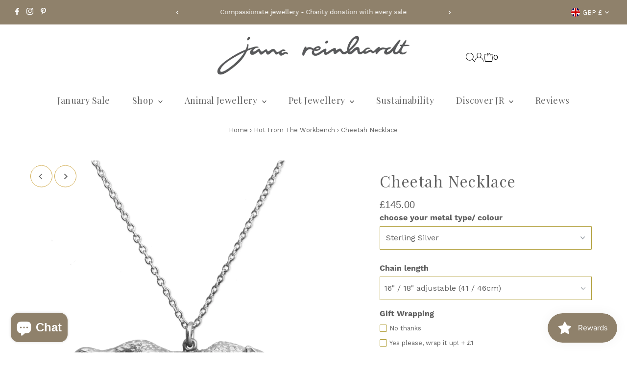

--- FILE ---
content_type: text/html; charset=utf-8
request_url: https://www.janareinhardt.com/apps/layouthub/quickview
body_size: -171
content:
{"quickview":{"add_to_cart":"Add to cart","buy_now":"Buy Now","vendor":"Vendor","type":"Type","sku":"SKU","barcode":"Barcode","instock":"Instock","outstock":"Out stock","availability":"Availability","add_to_wishlist":"Add to wishlist","view_full":"View product detail","quantity":"Quantity"},"money_format":"\u0026pound;{{amount}}" }